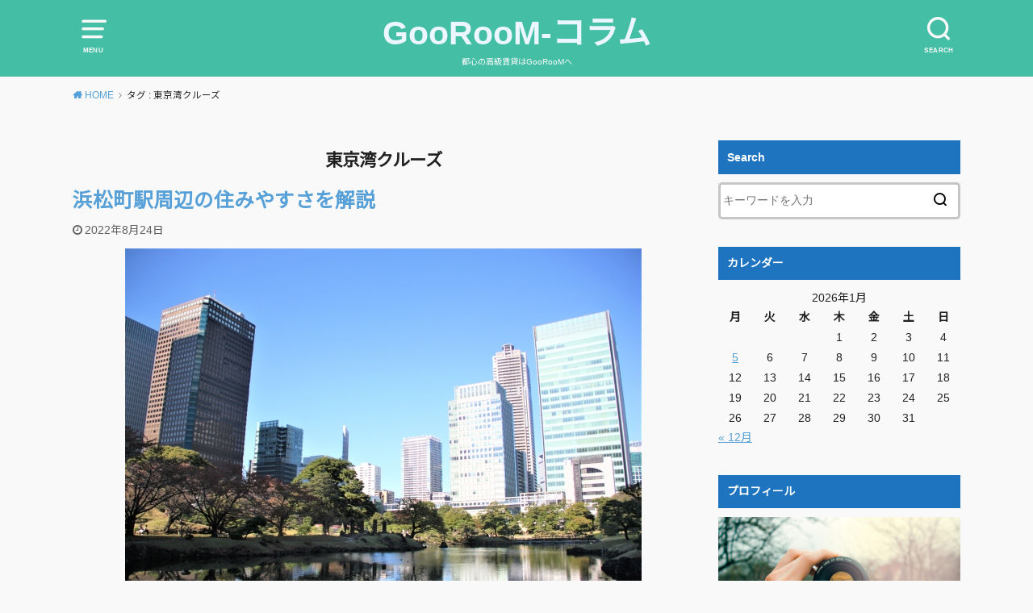

--- FILE ---
content_type: text/html; charset=UTF-8
request_url: https://gooroom.jp/archives/tag/%E6%9D%B1%E4%BA%AC%E6%B9%BE%E3%82%AF%E3%83%AB%E3%83%BC%E3%82%BA
body_size: 58939
content:
<!doctype html>
<html lang="ja">

<head>

	<meta charset="utf-8">
	<meta http-equiv="X-UA-Compatible" content="IE=edge">
	<meta name="HandheldFriendly" content="True">
	<meta name="MobileOptimized" content="320">
	<meta name="viewport" content="width=device-width, initial-scale=1"/>
	<link rel="pingback" href="https://gooroom.jp/wp/xmlrpc.php"><title>東京湾クルーズ &#8211; GooRooM-コラム</title>
<meta name='robots' content='max-image-preview:large' />
<link rel='dns-prefetch' href='//code.typesquare.com' />
<link rel='dns-prefetch' href='//fonts.googleapis.com' />
<link rel="alternate" type="application/rss+xml" title="GooRooM-コラム &raquo; フィード" href="https://gooroom.jp/feed" />
<link rel="alternate" type="application/rss+xml" title="GooRooM-コラム &raquo; コメントフィード" href="https://gooroom.jp/comments/feed" />
<link rel="alternate" type="application/rss+xml" title="GooRooM-コラム &raquo; 東京湾クルーズ タグのフィード" href="https://gooroom.jp/archives/tag/%e6%9d%b1%e4%ba%ac%e6%b9%be%e3%82%af%e3%83%ab%e3%83%bc%e3%82%ba/feed" />
<style id='wp-img-auto-sizes-contain-inline-css' type='text/css'>
img:is([sizes=auto i],[sizes^="auto," i]){contain-intrinsic-size:3000px 1500px}
/*# sourceURL=wp-img-auto-sizes-contain-inline-css */
</style>
<style id='wp-emoji-styles-inline-css' type='text/css'>

	img.wp-smiley, img.emoji {
		display: inline !important;
		border: none !important;
		box-shadow: none !important;
		height: 1em !important;
		width: 1em !important;
		margin: 0 0.07em !important;
		vertical-align: -0.1em !important;
		background: none !important;
		padding: 0 !important;
	}
/*# sourceURL=wp-emoji-styles-inline-css */
</style>
<style id='wp-block-library-inline-css' type='text/css'>
:root{--wp-block-synced-color:#7a00df;--wp-block-synced-color--rgb:122,0,223;--wp-bound-block-color:var(--wp-block-synced-color);--wp-editor-canvas-background:#ddd;--wp-admin-theme-color:#007cba;--wp-admin-theme-color--rgb:0,124,186;--wp-admin-theme-color-darker-10:#006ba1;--wp-admin-theme-color-darker-10--rgb:0,107,160.5;--wp-admin-theme-color-darker-20:#005a87;--wp-admin-theme-color-darker-20--rgb:0,90,135;--wp-admin-border-width-focus:2px}@media (min-resolution:192dpi){:root{--wp-admin-border-width-focus:1.5px}}.wp-element-button{cursor:pointer}:root .has-very-light-gray-background-color{background-color:#eee}:root .has-very-dark-gray-background-color{background-color:#313131}:root .has-very-light-gray-color{color:#eee}:root .has-very-dark-gray-color{color:#313131}:root .has-vivid-green-cyan-to-vivid-cyan-blue-gradient-background{background:linear-gradient(135deg,#00d084,#0693e3)}:root .has-purple-crush-gradient-background{background:linear-gradient(135deg,#34e2e4,#4721fb 50%,#ab1dfe)}:root .has-hazy-dawn-gradient-background{background:linear-gradient(135deg,#faaca8,#dad0ec)}:root .has-subdued-olive-gradient-background{background:linear-gradient(135deg,#fafae1,#67a671)}:root .has-atomic-cream-gradient-background{background:linear-gradient(135deg,#fdd79a,#004a59)}:root .has-nightshade-gradient-background{background:linear-gradient(135deg,#330968,#31cdcf)}:root .has-midnight-gradient-background{background:linear-gradient(135deg,#020381,#2874fc)}:root{--wp--preset--font-size--normal:16px;--wp--preset--font-size--huge:42px}.has-regular-font-size{font-size:1em}.has-larger-font-size{font-size:2.625em}.has-normal-font-size{font-size:var(--wp--preset--font-size--normal)}.has-huge-font-size{font-size:var(--wp--preset--font-size--huge)}.has-text-align-center{text-align:center}.has-text-align-left{text-align:left}.has-text-align-right{text-align:right}.has-fit-text{white-space:nowrap!important}#end-resizable-editor-section{display:none}.aligncenter{clear:both}.items-justified-left{justify-content:flex-start}.items-justified-center{justify-content:center}.items-justified-right{justify-content:flex-end}.items-justified-space-between{justify-content:space-between}.screen-reader-text{border:0;clip-path:inset(50%);height:1px;margin:-1px;overflow:hidden;padding:0;position:absolute;width:1px;word-wrap:normal!important}.screen-reader-text:focus{background-color:#ddd;clip-path:none;color:#444;display:block;font-size:1em;height:auto;left:5px;line-height:normal;padding:15px 23px 14px;text-decoration:none;top:5px;width:auto;z-index:100000}html :where(.has-border-color){border-style:solid}html :where([style*=border-top-color]){border-top-style:solid}html :where([style*=border-right-color]){border-right-style:solid}html :where([style*=border-bottom-color]){border-bottom-style:solid}html :where([style*=border-left-color]){border-left-style:solid}html :where([style*=border-width]){border-style:solid}html :where([style*=border-top-width]){border-top-style:solid}html :where([style*=border-right-width]){border-right-style:solid}html :where([style*=border-bottom-width]){border-bottom-style:solid}html :where([style*=border-left-width]){border-left-style:solid}html :where(img[class*=wp-image-]){height:auto;max-width:100%}:where(figure){margin:0 0 1em}html :where(.is-position-sticky){--wp-admin--admin-bar--position-offset:var(--wp-admin--admin-bar--height,0px)}@media screen and (max-width:600px){html :where(.is-position-sticky){--wp-admin--admin-bar--position-offset:0px}}

/*# sourceURL=wp-block-library-inline-css */
</style><style id='wp-block-heading-inline-css' type='text/css'>
h1:where(.wp-block-heading).has-background,h2:where(.wp-block-heading).has-background,h3:where(.wp-block-heading).has-background,h4:where(.wp-block-heading).has-background,h5:where(.wp-block-heading).has-background,h6:where(.wp-block-heading).has-background{padding:1.25em 2.375em}h1.has-text-align-left[style*=writing-mode]:where([style*=vertical-lr]),h1.has-text-align-right[style*=writing-mode]:where([style*=vertical-rl]),h2.has-text-align-left[style*=writing-mode]:where([style*=vertical-lr]),h2.has-text-align-right[style*=writing-mode]:where([style*=vertical-rl]),h3.has-text-align-left[style*=writing-mode]:where([style*=vertical-lr]),h3.has-text-align-right[style*=writing-mode]:where([style*=vertical-rl]),h4.has-text-align-left[style*=writing-mode]:where([style*=vertical-lr]),h4.has-text-align-right[style*=writing-mode]:where([style*=vertical-rl]),h5.has-text-align-left[style*=writing-mode]:where([style*=vertical-lr]),h5.has-text-align-right[style*=writing-mode]:where([style*=vertical-rl]),h6.has-text-align-left[style*=writing-mode]:where([style*=vertical-lr]),h6.has-text-align-right[style*=writing-mode]:where([style*=vertical-rl]){rotate:180deg}
/*# sourceURL=https://gooroom.jp/wp/wp-includes/blocks/heading/style.min.css */
</style>
<style id='wp-block-list-inline-css' type='text/css'>
ol,ul{box-sizing:border-box}:root :where(.wp-block-list.has-background){padding:1.25em 2.375em}
/*# sourceURL=https://gooroom.jp/wp/wp-includes/blocks/list/style.min.css */
</style>
<style id='wp-block-paragraph-inline-css' type='text/css'>
.is-small-text{font-size:.875em}.is-regular-text{font-size:1em}.is-large-text{font-size:2.25em}.is-larger-text{font-size:3em}.has-drop-cap:not(:focus):first-letter{float:left;font-size:8.4em;font-style:normal;font-weight:100;line-height:.68;margin:.05em .1em 0 0;text-transform:uppercase}body.rtl .has-drop-cap:not(:focus):first-letter{float:none;margin-left:.1em}p.has-drop-cap.has-background{overflow:hidden}:root :where(p.has-background){padding:1.25em 2.375em}:where(p.has-text-color:not(.has-link-color)) a{color:inherit}p.has-text-align-left[style*="writing-mode:vertical-lr"],p.has-text-align-right[style*="writing-mode:vertical-rl"]{rotate:180deg}
/*# sourceURL=https://gooroom.jp/wp/wp-includes/blocks/paragraph/style.min.css */
</style>
<style id='global-styles-inline-css' type='text/css'>
:root{--wp--preset--aspect-ratio--square: 1;--wp--preset--aspect-ratio--4-3: 4/3;--wp--preset--aspect-ratio--3-4: 3/4;--wp--preset--aspect-ratio--3-2: 3/2;--wp--preset--aspect-ratio--2-3: 2/3;--wp--preset--aspect-ratio--16-9: 16/9;--wp--preset--aspect-ratio--9-16: 9/16;--wp--preset--color--black: #000000;--wp--preset--color--cyan-bluish-gray: #abb8c3;--wp--preset--color--white: #ffffff;--wp--preset--color--pale-pink: #f78da7;--wp--preset--color--vivid-red: #cf2e2e;--wp--preset--color--luminous-vivid-orange: #ff6900;--wp--preset--color--luminous-vivid-amber: #fcb900;--wp--preset--color--light-green-cyan: #7bdcb5;--wp--preset--color--vivid-green-cyan: #00d084;--wp--preset--color--pale-cyan-blue: #8ed1fc;--wp--preset--color--vivid-cyan-blue: #0693e3;--wp--preset--color--vivid-purple: #9b51e0;--wp--preset--gradient--vivid-cyan-blue-to-vivid-purple: linear-gradient(135deg,rgb(6,147,227) 0%,rgb(155,81,224) 100%);--wp--preset--gradient--light-green-cyan-to-vivid-green-cyan: linear-gradient(135deg,rgb(122,220,180) 0%,rgb(0,208,130) 100%);--wp--preset--gradient--luminous-vivid-amber-to-luminous-vivid-orange: linear-gradient(135deg,rgb(252,185,0) 0%,rgb(255,105,0) 100%);--wp--preset--gradient--luminous-vivid-orange-to-vivid-red: linear-gradient(135deg,rgb(255,105,0) 0%,rgb(207,46,46) 100%);--wp--preset--gradient--very-light-gray-to-cyan-bluish-gray: linear-gradient(135deg,rgb(238,238,238) 0%,rgb(169,184,195) 100%);--wp--preset--gradient--cool-to-warm-spectrum: linear-gradient(135deg,rgb(74,234,220) 0%,rgb(151,120,209) 20%,rgb(207,42,186) 40%,rgb(238,44,130) 60%,rgb(251,105,98) 80%,rgb(254,248,76) 100%);--wp--preset--gradient--blush-light-purple: linear-gradient(135deg,rgb(255,206,236) 0%,rgb(152,150,240) 100%);--wp--preset--gradient--blush-bordeaux: linear-gradient(135deg,rgb(254,205,165) 0%,rgb(254,45,45) 50%,rgb(107,0,62) 100%);--wp--preset--gradient--luminous-dusk: linear-gradient(135deg,rgb(255,203,112) 0%,rgb(199,81,192) 50%,rgb(65,88,208) 100%);--wp--preset--gradient--pale-ocean: linear-gradient(135deg,rgb(255,245,203) 0%,rgb(182,227,212) 50%,rgb(51,167,181) 100%);--wp--preset--gradient--electric-grass: linear-gradient(135deg,rgb(202,248,128) 0%,rgb(113,206,126) 100%);--wp--preset--gradient--midnight: linear-gradient(135deg,rgb(2,3,129) 0%,rgb(40,116,252) 100%);--wp--preset--font-size--small: 13px;--wp--preset--font-size--medium: 20px;--wp--preset--font-size--large: 36px;--wp--preset--font-size--x-large: 42px;--wp--preset--spacing--20: 0.44rem;--wp--preset--spacing--30: 0.67rem;--wp--preset--spacing--40: 1rem;--wp--preset--spacing--50: 1.5rem;--wp--preset--spacing--60: 2.25rem;--wp--preset--spacing--70: 3.38rem;--wp--preset--spacing--80: 5.06rem;--wp--preset--shadow--natural: 6px 6px 9px rgba(0, 0, 0, 0.2);--wp--preset--shadow--deep: 12px 12px 50px rgba(0, 0, 0, 0.4);--wp--preset--shadow--sharp: 6px 6px 0px rgba(0, 0, 0, 0.2);--wp--preset--shadow--outlined: 6px 6px 0px -3px rgb(255, 255, 255), 6px 6px rgb(0, 0, 0);--wp--preset--shadow--crisp: 6px 6px 0px rgb(0, 0, 0);}:where(.is-layout-flex){gap: 0.5em;}:where(.is-layout-grid){gap: 0.5em;}body .is-layout-flex{display: flex;}.is-layout-flex{flex-wrap: wrap;align-items: center;}.is-layout-flex > :is(*, div){margin: 0;}body .is-layout-grid{display: grid;}.is-layout-grid > :is(*, div){margin: 0;}:where(.wp-block-columns.is-layout-flex){gap: 2em;}:where(.wp-block-columns.is-layout-grid){gap: 2em;}:where(.wp-block-post-template.is-layout-flex){gap: 1.25em;}:where(.wp-block-post-template.is-layout-grid){gap: 1.25em;}.has-black-color{color: var(--wp--preset--color--black) !important;}.has-cyan-bluish-gray-color{color: var(--wp--preset--color--cyan-bluish-gray) !important;}.has-white-color{color: var(--wp--preset--color--white) !important;}.has-pale-pink-color{color: var(--wp--preset--color--pale-pink) !important;}.has-vivid-red-color{color: var(--wp--preset--color--vivid-red) !important;}.has-luminous-vivid-orange-color{color: var(--wp--preset--color--luminous-vivid-orange) !important;}.has-luminous-vivid-amber-color{color: var(--wp--preset--color--luminous-vivid-amber) !important;}.has-light-green-cyan-color{color: var(--wp--preset--color--light-green-cyan) !important;}.has-vivid-green-cyan-color{color: var(--wp--preset--color--vivid-green-cyan) !important;}.has-pale-cyan-blue-color{color: var(--wp--preset--color--pale-cyan-blue) !important;}.has-vivid-cyan-blue-color{color: var(--wp--preset--color--vivid-cyan-blue) !important;}.has-vivid-purple-color{color: var(--wp--preset--color--vivid-purple) !important;}.has-black-background-color{background-color: var(--wp--preset--color--black) !important;}.has-cyan-bluish-gray-background-color{background-color: var(--wp--preset--color--cyan-bluish-gray) !important;}.has-white-background-color{background-color: var(--wp--preset--color--white) !important;}.has-pale-pink-background-color{background-color: var(--wp--preset--color--pale-pink) !important;}.has-vivid-red-background-color{background-color: var(--wp--preset--color--vivid-red) !important;}.has-luminous-vivid-orange-background-color{background-color: var(--wp--preset--color--luminous-vivid-orange) !important;}.has-luminous-vivid-amber-background-color{background-color: var(--wp--preset--color--luminous-vivid-amber) !important;}.has-light-green-cyan-background-color{background-color: var(--wp--preset--color--light-green-cyan) !important;}.has-vivid-green-cyan-background-color{background-color: var(--wp--preset--color--vivid-green-cyan) !important;}.has-pale-cyan-blue-background-color{background-color: var(--wp--preset--color--pale-cyan-blue) !important;}.has-vivid-cyan-blue-background-color{background-color: var(--wp--preset--color--vivid-cyan-blue) !important;}.has-vivid-purple-background-color{background-color: var(--wp--preset--color--vivid-purple) !important;}.has-black-border-color{border-color: var(--wp--preset--color--black) !important;}.has-cyan-bluish-gray-border-color{border-color: var(--wp--preset--color--cyan-bluish-gray) !important;}.has-white-border-color{border-color: var(--wp--preset--color--white) !important;}.has-pale-pink-border-color{border-color: var(--wp--preset--color--pale-pink) !important;}.has-vivid-red-border-color{border-color: var(--wp--preset--color--vivid-red) !important;}.has-luminous-vivid-orange-border-color{border-color: var(--wp--preset--color--luminous-vivid-orange) !important;}.has-luminous-vivid-amber-border-color{border-color: var(--wp--preset--color--luminous-vivid-amber) !important;}.has-light-green-cyan-border-color{border-color: var(--wp--preset--color--light-green-cyan) !important;}.has-vivid-green-cyan-border-color{border-color: var(--wp--preset--color--vivid-green-cyan) !important;}.has-pale-cyan-blue-border-color{border-color: var(--wp--preset--color--pale-cyan-blue) !important;}.has-vivid-cyan-blue-border-color{border-color: var(--wp--preset--color--vivid-cyan-blue) !important;}.has-vivid-purple-border-color{border-color: var(--wp--preset--color--vivid-purple) !important;}.has-vivid-cyan-blue-to-vivid-purple-gradient-background{background: var(--wp--preset--gradient--vivid-cyan-blue-to-vivid-purple) !important;}.has-light-green-cyan-to-vivid-green-cyan-gradient-background{background: var(--wp--preset--gradient--light-green-cyan-to-vivid-green-cyan) !important;}.has-luminous-vivid-amber-to-luminous-vivid-orange-gradient-background{background: var(--wp--preset--gradient--luminous-vivid-amber-to-luminous-vivid-orange) !important;}.has-luminous-vivid-orange-to-vivid-red-gradient-background{background: var(--wp--preset--gradient--luminous-vivid-orange-to-vivid-red) !important;}.has-very-light-gray-to-cyan-bluish-gray-gradient-background{background: var(--wp--preset--gradient--very-light-gray-to-cyan-bluish-gray) !important;}.has-cool-to-warm-spectrum-gradient-background{background: var(--wp--preset--gradient--cool-to-warm-spectrum) !important;}.has-blush-light-purple-gradient-background{background: var(--wp--preset--gradient--blush-light-purple) !important;}.has-blush-bordeaux-gradient-background{background: var(--wp--preset--gradient--blush-bordeaux) !important;}.has-luminous-dusk-gradient-background{background: var(--wp--preset--gradient--luminous-dusk) !important;}.has-pale-ocean-gradient-background{background: var(--wp--preset--gradient--pale-ocean) !important;}.has-electric-grass-gradient-background{background: var(--wp--preset--gradient--electric-grass) !important;}.has-midnight-gradient-background{background: var(--wp--preset--gradient--midnight) !important;}.has-small-font-size{font-size: var(--wp--preset--font-size--small) !important;}.has-medium-font-size{font-size: var(--wp--preset--font-size--medium) !important;}.has-large-font-size{font-size: var(--wp--preset--font-size--large) !important;}.has-x-large-font-size{font-size: var(--wp--preset--font-size--x-large) !important;}
/*# sourceURL=global-styles-inline-css */
</style>

<style id='classic-theme-styles-inline-css' type='text/css'>
/*! This file is auto-generated */
.wp-block-button__link{color:#fff;background-color:#32373c;border-radius:9999px;box-shadow:none;text-decoration:none;padding:calc(.667em + 2px) calc(1.333em + 2px);font-size:1.125em}.wp-block-file__button{background:#32373c;color:#fff;text-decoration:none}
/*# sourceURL=/wp-includes/css/classic-themes.min.css */
</style>
<link rel='stylesheet' id='style-css' href='https://gooroom.jp/wp/wp-content/themes/yswallow/style.min.css?ver=1.6.3' type='text/css' media='all' />
<style id='style-inline-css' type='text/css'>
.animated{animation-duration:1.2s;animation-fill-mode:both;animation-delay:0s;animation-timing-function:ease-out}.wpcf7 .screen-reader-response{position:static}.animated{animation-fill-mode:none}@keyframes fadeIn{from{opacity:0}to{opacity:1}}.fadeIn{animation-name:fadeIn}@keyframes fadeInDown{from{opacity:0;transform:translate3d(0,-10px,0)}to{opacity:1;transform:none}}.fadeInDown{animation-name:fadeInDown}@keyframes fadeInDownBig{from{opacity:0;transform:translate3d(0,-100%,0)}to{opacity:1;transform:none}}.fadeInDownBig{animation-name:fadeInDownBig}@keyframes fadeInLeft{from{opacity:0;transform:translate3d(-10px,0,0)}to{opacity:1;transform:none}}.fadeInLeft{animation-name:fadeInLeft}@keyframes fadeInLeftBig{from{opacity:0;transform:translate3d(-100%,0,0)}to{opacity:1;transform:none}}.fadeInLeftBig{animation-name:fadeInLeftBig}@keyframes fadeInRight{from{opacity:0;transform:translate3d(10px,0,0)}to{opacity:1;transform:none}}.fadeInRight{animation-name:fadeInRight}@keyframes fadeInRightBig{from{opacity:0;transform:translate3d(100%,0,0)}to{opacity:1;transform:none}}.fadeInRightBig{animation-name:fadeInRightBig}@keyframes fadeInUp{from{opacity:0;transform:translate3d(0,10px,0)}to{opacity:1;transform:none}}.fadeInUp{animation-name:fadeInUp}@keyframes fadeInUpBig{from{opacity:0;transform:translate3d(0,100%,0)}to{opacity:1;transform:none}}.fadeInUpBig{animation-name:fadeInUpBig}
/*# sourceURL=style-inline-css */
</style>
<link rel='stylesheet' id='gf_Notojp-css' href='https://fonts.googleapis.com/css?family=Noto+Sans+JP&#038;display=swap' type='text/css' media='all' />
<link rel='stylesheet' id='fontawesome-css' href='https://gooroom.jp/wp/wp-content/themes/yswallow/library/css/font-awesome.min.css' type='text/css' media='all' />
<script type="text/javascript" src="https://gooroom.jp/wp/wp-includes/js/jquery/jquery.min.js?ver=3.7.1" id="jquery-core-js"></script>
<script type="text/javascript" src="https://gooroom.jp/wp/wp-includes/js/jquery/jquery-migrate.min.js?ver=3.4.1" id="jquery-migrate-js"></script>
<script type="text/javascript" src="//code.typesquare.com/static/ZDbTe4IzCko%253D/ts307f.js?fadein=0&amp;ver=2.0.4" id="typesquare_std-js"></script>
<link rel="https://api.w.org/" href="https://gooroom.jp/wp-json/" /><link rel="alternate" title="JSON" type="application/json" href="https://gooroom.jp/wp-json/wp/v2/tags/249" /><link rel="EditURI" type="application/rsd+xml" title="RSD" href="https://gooroom.jp/wp/xmlrpc.php?rsd" />
<style type="text/css">
body, #breadcrumb li a::after{ color: #212121;}
a, #breadcrumb li a i, .authorbox .author_sns li a::before,.widget li a:after{ color: #57a1d8;}
a:hover{ color: #9eccef;}
.article-footer .post-categories li a,.article-footer .tags a{ background: #57a1d8; border-color:#57a1d8;}
.article-footer .tags a{ color:#57a1d8; background: none;}
.article-footer .post-categories li a:hover,.article-footer .tags a:hover{ background:#9eccef;  border-color:#9eccef;}
input[type="text"],input[type="password"],input[type="datetime"],input[type="datetime-local"],input[type="date"],input[type="month"],input[type="time"],input[type="week"],input[type="number"],input[type="email"],input[type="url"],input[type="search"],input[type="tel"],input[type="color"],select,textarea,.field { background-color: #ffffff;}
#header{ color: #f9f9f9; background: #44bfa6;}
#logo a{ color: #ecf6ff;}
@media only screen and (min-width: 768px) {
	#g_nav .nav > li::after{ background: #ecf6ff;}
	#g_nav .nav li ul.sub-menu, #g_nav .nav li ul.children{ background: #44bfa6;color: #f9f9f9;}
	.archives-list .post-list a .eyecatch::after{ background: #57a1d8;}
}

.slick-prev:before, .slick-next:before, .accordionBtn, #submit, button, html input[type="button"], input[type="reset"], input[type="submit"], .pagination a:hover, .pagination a:focus,.page-links a:hover, .page-links a:focus { background-color: #57a1d8;}
.accordionBtn.active, #submit:hover, #submit:focus{ background-color: #9eccef;}
.entry-content h2, .homeadd_wrap .widgettitle, .widgettitle, .eyecatch .cat-name, ul.wpp-list li a:before, .cat_postlist .catttl span::before, .cat_postlist .catttl span::after, .accordion::before{ background: #1e74bf; color: #ffffff;}
.entry-content h3,.entry-content h4{ border-color: #1e74bf;}
.h_balloon .entry-content h2:after{ border-top-color: #1e74bf;}
.entry-content ol li:before{ background: #1e74bf; border-color: #1e74bf;  color: #ffffff;}
.entry-content ol li ol li:before{ color: #1e74bf;}
.entry-content ul li:before{ color: #1e74bf;}
.entry-content blockquote::before,.entry-content blockquote::after{color: #1e74bf;}

.btn-wrap a{background: #57a1d8;border: 1px solid #57a1d8;}
.btn-wrap a:hover,.widget .btn-wrap:not(.simple) a:hover{color: #57a1d8;border-color: #57a1d8;}
.btn-wrap.simple a, .pagination a, .pagination span,.page-links a{border-color: #57a1d8; color: #57a1d8;}
.btn-wrap.simple a:hover, .pagination .current,.pagination .current:hover,.page-links ul > li > span{background-color: #57a1d8;}

#footer-top::before{background-color: #1e74bf;}
#footer,.cta-inner{background-color: #44bfa6; color: #f9f9f9;}

</style>
<style type="text/css" id="custom-background-css">
body.custom-background { background-color: #f9f9f9; }
</style>
	<link rel="icon" href="https://gooroom.jp/wp/wp-content/uploads/2023/09/cropped-1-32x32.jpg" sizes="32x32" />
<link rel="icon" href="https://gooroom.jp/wp/wp-content/uploads/2023/09/cropped-1-192x192.jpg" sizes="192x192" />
<link rel="apple-touch-icon" href="https://gooroom.jp/wp/wp-content/uploads/2023/09/cropped-1-180x180.jpg" />
<meta name="msapplication-TileImage" content="https://gooroom.jp/wp/wp-content/uploads/2023/09/cropped-1-270x270.jpg" />
</head>

<body data-rsssl=1 class="archive tag tag-249 custom-background wp-theme-yswallow pd_normal h_default date_on catlabeloff pannavi_on">
	<div id="container">


<header id="header" class="header animated fadeIn">
<div id="inner-header" class="wrap cf">

<a href="#spnavi" data-remodal-target="spnavi" class="nav_btn"><span class="text">MENU</span></a><div class="remodal" data-remodal-id="spnavi" data-remodal-options="hashTracking:false"><button data-remodal-action="close" class="remodal-close"><span class="text gf">CLOSE</span></button><div id="search-5" class="widget widget_search"><form role="search" method="get" id="searchform" class="searchform cf" action="https://gooroom.jp/" >
		<input type="search" placeholder="キーワードを入力" value="" name="s" id="s" />
		<button type="submit" id="searchsubmit"></button>
		</form></div><div id="categories-4" class="widget widget_categories"><h4 class="widgettitle"><span>カテゴリーから探す</span></h4>
			<ul>
					<li class="cat-item cat-item-6"><a href="https://gooroom.jp/archives/category/%e3%82%a8%e3%83%aa%e3%82%a2%e6%83%85%e5%a0%b1%e9%85%8d%e4%bf%a1">エリア情報配信</a>
</li>
	<li class="cat-item cat-item-4"><a href="https://gooroom.jp/archives/category/%e3%81%8a%e3%81%99%e3%81%99%e3%82%81%e7%89%a9%e4%bb%b6%e7%89%b9%e9%9b%86">おすすめ物件特集</a>
</li>
	<li class="cat-item cat-item-7"><a href="https://gooroom.jp/archives/category/%e6%96%b0%e7%af%89%e7%89%a9%e4%bb%b6%e7%89%b9%e9%9b%86">新築物件特集</a>
</li>
	<li class="cat-item cat-item-1"><a href="https://gooroom.jp/archives/category/%e6%9c%80%e9%80%9f%e3%80%81%e6%96%b0%e7%af%89%e3%81%8a%e3%81%99%e3%81%99%e3%82%81%e7%89%a9%e4%bb%b6%ef%bc%81">最速、新築おすすめ物件！</a>
</li>
	<li class="cat-item cat-item-8"><a href="https://gooroom.jp/archives/category/%e8%b3%83%e8%b2%b8%e3%81%ae%e9%9b%91%e5%ad%a6">賃貸の雑学</a>
</li>
			</ul>

			</div><div id="archives-5" class="widget widget_archive"><h4 class="widgettitle"><span>アーカイブ</span></h4>
			<ul>
					<li><a href='https://gooroom.jp/archives/date/2026/01'>2026年1月</a></li>
	<li><a href='https://gooroom.jp/archives/date/2025/12'>2025年12月</a></li>
	<li><a href='https://gooroom.jp/archives/date/2025/11'>2025年11月</a></li>
	<li><a href='https://gooroom.jp/archives/date/2025/10'>2025年10月</a></li>
	<li><a href='https://gooroom.jp/archives/date/2025/09'>2025年9月</a></li>
	<li><a href='https://gooroom.jp/archives/date/2025/08'>2025年8月</a></li>
	<li><a href='https://gooroom.jp/archives/date/2025/07'>2025年7月</a></li>
	<li><a href='https://gooroom.jp/archives/date/2025/06'>2025年6月</a></li>
	<li><a href='https://gooroom.jp/archives/date/2025/05'>2025年5月</a></li>
	<li><a href='https://gooroom.jp/archives/date/2025/04'>2025年4月</a></li>
	<li><a href='https://gooroom.jp/archives/date/2025/03'>2025年3月</a></li>
	<li><a href='https://gooroom.jp/archives/date/2025/02'>2025年2月</a></li>
	<li><a href='https://gooroom.jp/archives/date/2025/01'>2025年1月</a></li>
	<li><a href='https://gooroom.jp/archives/date/2024/12'>2024年12月</a></li>
	<li><a href='https://gooroom.jp/archives/date/2024/11'>2024年11月</a></li>
	<li><a href='https://gooroom.jp/archives/date/2024/10'>2024年10月</a></li>
	<li><a href='https://gooroom.jp/archives/date/2024/09'>2024年9月</a></li>
	<li><a href='https://gooroom.jp/archives/date/2024/08'>2024年8月</a></li>
	<li><a href='https://gooroom.jp/archives/date/2024/07'>2024年7月</a></li>
	<li><a href='https://gooroom.jp/archives/date/2024/02'>2024年2月</a></li>
	<li><a href='https://gooroom.jp/archives/date/2023/09'>2023年9月</a></li>
	<li><a href='https://gooroom.jp/archives/date/2023/03'>2023年3月</a></li>
	<li><a href='https://gooroom.jp/archives/date/2022/08'>2022年8月</a></li>
	<li><a href='https://gooroom.jp/archives/date/2022/07'>2022年7月</a></li>
	<li><a href='https://gooroom.jp/archives/date/2022/06'>2022年6月</a></li>
	<li><a href='https://gooroom.jp/archives/date/2022/05'>2022年5月</a></li>
	<li><a href='https://gooroom.jp/archives/date/2022/04'>2022年4月</a></li>
	<li><a href='https://gooroom.jp/archives/date/2022/03'>2022年3月</a></li>
	<li><a href='https://gooroom.jp/archives/date/2022/02'>2022年2月</a></li>
	<li><a href='https://gooroom.jp/archives/date/2022/01'>2022年1月</a></li>
	<li><a href='https://gooroom.jp/archives/date/2021/12'>2021年12月</a></li>
	<li><a href='https://gooroom.jp/archives/date/2021/11'>2021年11月</a></li>
			</ul>

			</div><div id="calendar-6" class="widget widget_calendar"><h4 class="widgettitle"><span>カレンダー</span></h4><div id="calendar_wrap" class="calendar_wrap"><table id="wp-calendar" class="wp-calendar-table">
	<caption>2026年1月</caption>
	<thead>
	<tr>
		<th scope="col" aria-label="月曜日">月</th>
		<th scope="col" aria-label="火曜日">火</th>
		<th scope="col" aria-label="水曜日">水</th>
		<th scope="col" aria-label="木曜日">木</th>
		<th scope="col" aria-label="金曜日">金</th>
		<th scope="col" aria-label="土曜日">土</th>
		<th scope="col" aria-label="日曜日">日</th>
	</tr>
	</thead>
	<tbody>
	<tr>
		<td colspan="3" class="pad">&nbsp;</td><td>1</td><td>2</td><td>3</td><td>4</td>
	</tr>
	<tr>
		<td><a href="https://gooroom.jp/archives/date/2026/01/05" aria-label="2026年1月5日 に投稿を公開">5</a></td><td>6</td><td>7</td><td>8</td><td>9</td><td>10</td><td>11</td>
	</tr>
	<tr>
		<td>12</td><td>13</td><td>14</td><td id="today">15</td><td>16</td><td>17</td><td>18</td>
	</tr>
	<tr>
		<td>19</td><td>20</td><td>21</td><td>22</td><td>23</td><td>24</td><td>25</td>
	</tr>
	<tr>
		<td>26</td><td>27</td><td>28</td><td>29</td><td>30</td><td>31</td>
		<td class="pad" colspan="1">&nbsp;</td>
	</tr>
	</tbody>
	</table><nav aria-label="前と次の月" class="wp-calendar-nav">
		<span class="wp-calendar-nav-prev"><a href="https://gooroom.jp/archives/date/2025/12">&laquo; 12月</a></span>
		<span class="pad">&nbsp;</span>
		<span class="wp-calendar-nav-next">&nbsp;</span>
	</nav></div></div><button data-remodal-action="close" class="remodal-close"><span class="text gf">CLOSE</span></button></div><div class="searchbox"><form role="search" method="get" id="searchform" class="searchform cf" action="https://gooroom.jp/" ><input type="search" placeholder="キーワードを入力" value="" name="s" id="s" /><span class="nav_btn search_btn"><span class="text">SEARCH</span></span></form></div><div id="logo" class="fs_m "><p class="h1 text"><a href="https://gooroom.jp">GooRooM-コラム</a></p><p class="site_description">都心の高級賃貸はGooRooMへ</p></div>
</div>
</header>





<div id="breadcrumb" class="breadcrumb animated fadeIn cf"><div class="wrap"><ul class="breadcrumb__ul" itemscope itemtype="http://schema.org/BreadcrumbList"><li class="breadcrumb__li bc_homelink" itemprop="itemListElement" itemscope itemtype="http://schema.org/ListItem"><a class="breadcrumb__link" itemprop="item" href="https://gooroom.jp/"><span itemprop="name"> HOME</span></a><meta itemprop="position" content="1" /></li><li class="breadcrumb__li" itemprop="itemListElement" itemscope itemtype="http://schema.org/ListItem"><span itemprop="name">タグ : 東京湾クルーズ</span><meta itemprop="position" content="2" /></li></ul></div></div>
<div id="content">
<div id="inner-content" class="wrap cf">

<div class="main-wrap">
<main id="main" class="animated anidelayS fadeIn cf" role="main">

<div class="archivettl">
<h1 class="archive-title h2">
東京湾クルーズ</h1>
</div>

		<div class="archives-list big-list cf">

<article id="post-889" class="post-list cf post-889 post type-post status-publish format-standard has-post-thumbnail category-1 tag-pickup tag-11 tag-249 tag-251 tag-248 tag-250 tag-16 article cf" role="article">
<header class="article-header">

<h1 class="entry-title single-title" itemprop="headline" rel="bookmark"><a href="https://gooroom.jp/archives/889" rel="bookmark" title="浜松町駅周辺の住みやすさを解説￼">浜松町駅周辺の住みやすさを解説￼</a></h1>
<div class="byline entry-meta vcard cf">
<time class="time__date date gf entry-date updated" datetime="2022-08-24">2022年8月24日</time></div>

<figure class="eyecatch">
<a href="https://gooroom.jp/archives/889" rel="bookmark" title="浜松町駅周辺の住みやすさを解説￼">
<img width="640" height="427" src="https://gooroom.jp/wp/wp-content/uploads/2022/08/浜松町.jpg" class="attachment-post-thumbnail size-post-thumbnail wp-post-image" alt="" decoding="async" fetchpriority="high" srcset="https://gooroom.jp/wp/wp-content/uploads/2022/08/浜松町.jpg 640w, https://gooroom.jp/wp/wp-content/uploads/2022/08/浜松町-300x200.jpg 300w" sizes="(max-width: 640px) 100vw, 640px" /></a>
<span class="osusume-label cat-name cat-id-1">最速、新築おすすめ物件！</span></figure>
</header>

<section class="entry-content cf">
<div class="description"><p>画像出典：photoAC &#8211; 旧芝離宮恩賜公園 （＊この記事は2022年8月23日に作成されました） 「浜松町に住もうと思っている」 「浜松町の住みやすさを知りたい」 そんな方のために記事を書いています。 浜&#8230;</p>
</div>
<div class="btn-wrap big maru aligncenter readmore"><a href="https://gooroom.jp/archives/889" rel="bookmark" title="浜松町駅周辺の住みやすさを解説￼"><span>続きを読む</span></a></div>
</section>
</article>
</div>	
<nav class="pagination cf"></nav>

</main>
</div>
<div class="side-wrap">
<div id="sidebar" class="sidebar cf animated fadeIn" role="complementary">
	<div id="search-3" class="widget widget_search"><h4 class="widgettitle"><span>Search</span></h4><form role="search" method="get" id="searchform" class="searchform cf" action="https://gooroom.jp/" >
		<input type="search" placeholder="キーワードを入力" value="" name="s" id="s" />
		<button type="submit" id="searchsubmit"></button>
		</form></div><div id="calendar-5" class="widget widget_calendar"><h4 class="widgettitle"><span>カレンダー</span></h4><div class="calendar_wrap"><table id="wp-calendar" class="wp-calendar-table">
	<caption>2026年1月</caption>
	<thead>
	<tr>
		<th scope="col" aria-label="月曜日">月</th>
		<th scope="col" aria-label="火曜日">火</th>
		<th scope="col" aria-label="水曜日">水</th>
		<th scope="col" aria-label="木曜日">木</th>
		<th scope="col" aria-label="金曜日">金</th>
		<th scope="col" aria-label="土曜日">土</th>
		<th scope="col" aria-label="日曜日">日</th>
	</tr>
	</thead>
	<tbody>
	<tr>
		<td colspan="3" class="pad">&nbsp;</td><td>1</td><td>2</td><td>3</td><td>4</td>
	</tr>
	<tr>
		<td><a href="https://gooroom.jp/archives/date/2026/01/05" aria-label="2026年1月5日 に投稿を公開">5</a></td><td>6</td><td>7</td><td>8</td><td>9</td><td>10</td><td>11</td>
	</tr>
	<tr>
		<td>12</td><td>13</td><td>14</td><td id="today">15</td><td>16</td><td>17</td><td>18</td>
	</tr>
	<tr>
		<td>19</td><td>20</td><td>21</td><td>22</td><td>23</td><td>24</td><td>25</td>
	</tr>
	<tr>
		<td>26</td><td>27</td><td>28</td><td>29</td><td>30</td><td>31</td>
		<td class="pad" colspan="1">&nbsp;</td>
	</tr>
	</tbody>
	</table><nav aria-label="前と次の月" class="wp-calendar-nav">
		<span class="wp-calendar-nav-prev"><a href="https://gooroom.jp/archives/date/2025/12">&laquo; 12月</a></span>
		<span class="pad">&nbsp;</span>
		<span class="wp-calendar-nav-next">&nbsp;</span>
	</nav></div></div><div id="custom_html-3" class="widget_text widget widget_custom_html"><h4 class="widgettitle"><span>プロフィール</span></h4><div class="textwidget custom-html-widget"><div class="profile singlefoot_other"><img src="https://demo-opencage.com/swallow/wp-content/uploads/2015/08/img_photo.jpg" class="author__bgimg"><div class="profile_img"><img alt='' src='https://secure.gravatar.com/avatar/22343587269804a0906ba59ecd62bc903219d6c33cff89a1e61bf18f45cc33e5?s=150&#038;d=mm&#038;r=g' srcset='https://secure.gravatar.com/avatar/22343587269804a0906ba59ecd62bc903219d6c33cff89a1e61bf18f45cc33e5?s=300&#038;d=mm&#038;r=g 2x' class='avatar avatar-150 photo' height='150' width='150' loading='lazy' decoding='async'/></div><div class="profile_description">
			<div class="profile_name"><span class="user_name">GooRooM編集部</span></div>都心の高級賃貸を専門仲介する集団、高級賃貸ならお任せ下さい。株式会社エスティリンクの『GooRooM』編集部です。</div></div><ul class="author_sns"><li class="author_sns_li author-user_url"><a href="https://gooroom.jp/wp" title="WebSite" class="no-icon author_sns_li__link__user_url"><span class="socialname">WebSite</span></a></li></ul></div></div><div id="categories-14" class="widget widget_categories"><h4 class="widgettitle"><span>おすすめ記事！</span></h4>
			<ul>
					<li class="cat-item cat-item-6"><a href="https://gooroom.jp/archives/category/%e3%82%a8%e3%83%aa%e3%82%a2%e6%83%85%e5%a0%b1%e9%85%8d%e4%bf%a1">エリア情報配信</a>
</li>
	<li class="cat-item cat-item-4"><a href="https://gooroom.jp/archives/category/%e3%81%8a%e3%81%99%e3%81%99%e3%82%81%e7%89%a9%e4%bb%b6%e7%89%b9%e9%9b%86">おすすめ物件特集</a>
</li>
	<li class="cat-item cat-item-7"><a href="https://gooroom.jp/archives/category/%e6%96%b0%e7%af%89%e7%89%a9%e4%bb%b6%e7%89%b9%e9%9b%86">新築物件特集</a>
</li>
	<li class="cat-item cat-item-1"><a href="https://gooroom.jp/archives/category/%e6%9c%80%e9%80%9f%e3%80%81%e6%96%b0%e7%af%89%e3%81%8a%e3%81%99%e3%81%99%e3%82%81%e7%89%a9%e4%bb%b6%ef%bc%81">最速、新築おすすめ物件！</a>
</li>
	<li class="cat-item cat-item-8"><a href="https://gooroom.jp/archives/category/%e8%b3%83%e8%b2%b8%e3%81%ae%e9%9b%91%e5%ad%a6">賃貸の雑学</a>
</li>
			</ul>

			</div><div id="recent-posts-4" class="widget widget_recent_entries"><h4 class="widgettitle"><span>最近の投稿</span></h4>			<ul>
								
				<li><a class="cf" href="https://gooroom.jp/archives/2608" title="アーバネックス日本橋茅場町周辺の住みやすさを徹底解説">
					<p class="title">アーバネックス日本橋茅場町周辺の住みやすさを徹底解説</p>
									</a></li>
								
				<li><a class="cf" href="https://gooroom.jp/archives/2605" title="アリビス東十条周辺の住みやすさを徹底解説！駅周辺の環境や魅力を紹介">
					<p class="title">アリビス東十条周辺の住みやすさを徹底解説！駅周辺の環境や魅力を紹介</p>
									</a></li>
								
				<li><a class="cf" href="https://gooroom.jp/archives/2602" title="ダイワグレイスメゾン亀戸周辺の魅力を徹底解剖！住みやすさの秘密に迫る">
					<p class="title">ダイワグレイスメゾン亀戸周辺の魅力を徹底解剖！住みやすさの秘密に迫る</p>
									</a></li>
								
				<li><a class="cf" href="https://gooroom.jp/archives/2599" title="ザ・パークハビオ江古田の周辺環境を徹底解説！住みやすさの秘密に迫る">
					<p class="title">ザ・パークハビオ江古田の周辺環境を徹底解説！住みやすさの秘密に迫る</p>
									</a></li>
								
				<li><a class="cf" href="https://gooroom.jp/archives/2594" title="ザ・パークハビオ日本橋茅場町 周辺環境と賃料相場の推移">
					<p class="title">ザ・パークハビオ日本橋茅場町 周辺環境と賃料相場の推移</p>
									</a></li>
								
				<li><a class="cf" href="https://gooroom.jp/archives/2591" title="グランカーサ千駄木｜2025年11月竣工の新築賃貸マンション">
					<p class="title">グランカーサ千駄木｜2025年11月竣工の新築賃貸マンション</p>
									</a></li>
								
				<li><a class="cf" href="https://gooroom.jp/archives/2588" title="BPRレジデンス川口とは？物件概要と特徴">
					<p class="title">BPRレジデンス川口とは？物件概要と特徴</p>
									</a></li>
								
				<li><a class="cf" href="https://gooroom.jp/archives/2585" title="リヴシティ亀戸の賃料相場">
					<p class="title">リヴシティ亀戸の賃料相場</p>
									</a></li>
								
				<li><a class="cf" href="https://gooroom.jp/archives/2582" title="ブランシエスタ品川大井町パークエッジの概要">
					<p class="title">ブランシエスタ品川大井町パークエッジの概要</p>
									</a></li>
								
				<li><a class="cf" href="https://gooroom.jp/archives/2579" title="パークアクシス西大島コンフォートスクエアの概要">
					<p class="title">パークアクシス西大島コンフォートスクエアの概要</p>
									</a></li>
							</ul>
			</div><div id="archives-3" class="widget widget_archive"><h4 class="widgettitle"><span>アーカイブ</span></h4>
			<ul>
					<li><a href='https://gooroom.jp/archives/date/2026/01'>2026年1月</a></li>
	<li><a href='https://gooroom.jp/archives/date/2025/12'>2025年12月</a></li>
	<li><a href='https://gooroom.jp/archives/date/2025/11'>2025年11月</a></li>
	<li><a href='https://gooroom.jp/archives/date/2025/10'>2025年10月</a></li>
	<li><a href='https://gooroom.jp/archives/date/2025/09'>2025年9月</a></li>
	<li><a href='https://gooroom.jp/archives/date/2025/08'>2025年8月</a></li>
	<li><a href='https://gooroom.jp/archives/date/2025/07'>2025年7月</a></li>
	<li><a href='https://gooroom.jp/archives/date/2025/06'>2025年6月</a></li>
	<li><a href='https://gooroom.jp/archives/date/2025/05'>2025年5月</a></li>
	<li><a href='https://gooroom.jp/archives/date/2025/04'>2025年4月</a></li>
	<li><a href='https://gooroom.jp/archives/date/2025/03'>2025年3月</a></li>
	<li><a href='https://gooroom.jp/archives/date/2025/02'>2025年2月</a></li>
	<li><a href='https://gooroom.jp/archives/date/2025/01'>2025年1月</a></li>
	<li><a href='https://gooroom.jp/archives/date/2024/12'>2024年12月</a></li>
	<li><a href='https://gooroom.jp/archives/date/2024/11'>2024年11月</a></li>
	<li><a href='https://gooroom.jp/archives/date/2024/10'>2024年10月</a></li>
	<li><a href='https://gooroom.jp/archives/date/2024/09'>2024年9月</a></li>
	<li><a href='https://gooroom.jp/archives/date/2024/08'>2024年8月</a></li>
	<li><a href='https://gooroom.jp/archives/date/2024/07'>2024年7月</a></li>
	<li><a href='https://gooroom.jp/archives/date/2024/02'>2024年2月</a></li>
	<li><a href='https://gooroom.jp/archives/date/2023/09'>2023年9月</a></li>
	<li><a href='https://gooroom.jp/archives/date/2023/03'>2023年3月</a></li>
	<li><a href='https://gooroom.jp/archives/date/2022/08'>2022年8月</a></li>
	<li><a href='https://gooroom.jp/archives/date/2022/07'>2022年7月</a></li>
	<li><a href='https://gooroom.jp/archives/date/2022/06'>2022年6月</a></li>
	<li><a href='https://gooroom.jp/archives/date/2022/05'>2022年5月</a></li>
	<li><a href='https://gooroom.jp/archives/date/2022/04'>2022年4月</a></li>
	<li><a href='https://gooroom.jp/archives/date/2022/03'>2022年3月</a></li>
	<li><a href='https://gooroom.jp/archives/date/2022/02'>2022年2月</a></li>
	<li><a href='https://gooroom.jp/archives/date/2022/01'>2022年1月</a></li>
	<li><a href='https://gooroom.jp/archives/date/2021/12'>2021年12月</a></li>
	<li><a href='https://gooroom.jp/archives/date/2021/11'>2021年11月</a></li>
			</ul>

			</div><div id="tag_cloud-9" class="widget widget_tag_cloud"><h4 class="widgettitle"><span>Tag</span></h4><div class="tagcloud"><a href="https://gooroom.jp/archives/tag/pickup" class="tag-cloud-link tag-link-9 tag-link-position-1" style="font-size: 21.933014354067pt;" aria-label="おすすめ！ (480個の項目)">おすすめ！</a>
<a href="https://gooroom.jp/archives/tag/%e3%82%a2%e3%82%b8%e3%83%bc%e3%83%ab%e3%82%b3%e3%83%bc%e3%83%88" class="tag-cloud-link tag-link-139 tag-link-position-2" style="font-size: 10.344497607656pt;" aria-label="アジールコート (8個の項目)">アジールコート</a>
<a href="https://gooroom.jp/archives/tag/%e3%82%a2%e3%83%ab%e3%83%95%e3%82%a1%e3%82%b3%e3%83%bc%e3%83%88" class="tag-cloud-link tag-link-360 tag-link-position-3" style="font-size: 8pt;" aria-label="アルファコート (3個の項目)">アルファコート</a>
<a href="https://gooroom.jp/archives/tag/%e3%82%a2%e3%83%bc%e3%82%af%e3%83%9e%e3%83%bc%e3%82%af" class="tag-cloud-link tag-link-372 tag-link-position-4" style="font-size: 8.6698564593301pt;" aria-label="アークマーク (4個の項目)">アークマーク</a>
<a href="https://gooroom.jp/archives/tag/%e3%82%a2%e3%83%bc%e3%83%90%e3%83%8d%e3%83%83%e3%82%af%e3%82%b9" class="tag-cloud-link tag-link-191 tag-link-position-5" style="font-size: 10.947368421053pt;" aria-label="アーバネックス (10個の項目)">アーバネックス</a>
<a href="https://gooroom.jp/archives/tag/%e3%82%a4%e3%83%97%e3%82%bb" class="tag-cloud-link tag-link-180 tag-link-position-6" style="font-size: 9.6746411483254pt;" aria-label="イプセ (6個の項目)">イプセ</a>
<a href="https://gooroom.jp/archives/tag/%e3%82%a6%e3%82%a7%e3%83%ab%e3%82%b9%e3%82%af%e3%82%a8%e3%82%a2" class="tag-cloud-link tag-link-387 tag-link-position-7" style="font-size: 9.2057416267943pt;" aria-label="ウェルスクエア (5個の項目)">ウェルスクエア</a>
<a href="https://gooroom.jp/archives/tag/%e3%82%aa%e3%83%bc%e3%83%97%e3%83%b3%e3%83%96%e3%83%ab%e3%83%bc%e3%83%a0" class="tag-cloud-link tag-link-403 tag-link-position-8" style="font-size: 8pt;" aria-label="オープンブルーム (3個の項目)">オープンブルーム</a>
<a href="https://gooroom.jp/archives/tag/%e3%82%b0%e3%83%a9%e3%83%b3%e3%82%ab%e3%83%bc%e3%82%b5" class="tag-cloud-link tag-link-90 tag-link-position-9" style="font-size: 9.6746411483254pt;" aria-label="グランカーサ (6個の項目)">グランカーサ</a>
<a href="https://gooroom.jp/archives/tag/%e3%82%b0%e3%83%a9%e3%83%b3%e3%83%91%e3%82%bb%e3%82%aa" class="tag-cloud-link tag-link-457 tag-link-position-10" style="font-size: 10.344497607656pt;" aria-label="グランパセオ (8個の項目)">グランパセオ</a>
<a href="https://gooroom.jp/archives/tag/%e3%82%b0%e3%83%bc%e3%83%ab%e3%83%bc%e3%83%a0" class="tag-cloud-link tag-link-11 tag-link-position-11" style="font-size: 22pt;" aria-label="グールーム (484個の項目)">グールーム</a>
<a href="https://gooroom.jp/archives/tag/%e3%82%b3%e3%83%b3%e3%83%95%e3%82%a9%e3%83%aa%e3%82%a2" class="tag-cloud-link tag-link-143 tag-link-position-12" style="font-size: 12.688995215311pt;" aria-label="コンフォリア (19個の項目)">コンフォリア</a>
<a href="https://gooroom.jp/archives/tag/%e3%82%b6%e3%83%bb%e3%83%91%e3%83%bc%e3%82%af%e3%83%8f%e3%83%93%e3%82%aa" class="tag-cloud-link tag-link-433 tag-link-position-13" style="font-size: 8.6698564593301pt;" aria-label="ザ・パークハビオ (4個の項目)">ザ・パークハビオ</a>
<a href="https://gooroom.jp/archives/tag/%e3%82%b7%e3%83%bc%e3%82%ba%e3%83%b3%e3%83%95%e3%83%a9%e3%83%83%e3%83%84" class="tag-cloud-link tag-link-363 tag-link-position-14" style="font-size: 9.6746411483254pt;" aria-label="シーズンフラッツ (6個の項目)">シーズンフラッツ</a>
<a href="https://gooroom.jp/archives/tag/%e3%82%b9%e3%82%bf%e3%82%a4%e3%83%aa%e3%82%aa" class="tag-cloud-link tag-link-378 tag-link-position-15" style="font-size: 8pt;" aria-label="スタイリオ (3個の項目)">スタイリオ</a>
<a href="https://gooroom.jp/archives/tag/%e3%82%ba%e3%83%bc%e3%83%a0" class="tag-cloud-link tag-link-10 tag-link-position-16" style="font-size: 8pt;" aria-label="ズーム (3個の項目)">ズーム</a>
<a href="https://gooroom.jp/archives/tag/%e3%82%bf%e3%83%af%e3%83%9e%e3%83%b3" class="tag-cloud-link tag-link-95 tag-link-position-17" style="font-size: 13.760765550239pt;" aria-label="タワマン (28個の項目)">タワマン</a>
<a href="https://gooroom.jp/archives/tag/%e3%83%87%e3%82%b6%e3%82%a4%e3%83%8a%e3%83%bc%e3%82%ba" class="tag-cloud-link tag-link-181 tag-link-position-18" style="font-size: 8.6698564593301pt;" aria-label="デザイナーズ (4個の項目)">デザイナーズ</a>
<a href="https://gooroom.jp/archives/tag/%e3%83%89%e3%82%a5%e3%83%bc%e3%82%a8" class="tag-cloud-link tag-link-42 tag-link-position-19" style="font-size: 8.6698564593301pt;" aria-label="ドゥーエ (4個の項目)">ドゥーエ</a>
<a href="https://gooroom.jp/archives/tag/%e3%83%91%e3%83%bc%e3%82%af%e3%82%a2%e3%82%af%e3%82%b7%e3%82%b9" class="tag-cloud-link tag-link-109 tag-link-position-20" style="font-size: 10.344497607656pt;" aria-label="パークアクシス (8個の項目)">パークアクシス</a>
<a href="https://gooroom.jp/archives/tag/%e3%83%96%e3%83%a9%e3%83%b3%e3%82%b7%e3%82%a8%e3%82%b9%e3%82%bf" class="tag-cloud-link tag-link-404 tag-link-position-21" style="font-size: 9.2057416267943pt;" aria-label="ブランシエスタ (5個の項目)">ブランシエスタ</a>
<a href="https://gooroom.jp/archives/tag/%e3%83%97%e3%83%a9%e3%82%a6%e3%83%89%e3%83%95%e3%83%a9%e3%83%83%e3%83%88" class="tag-cloud-link tag-link-122 tag-link-position-22" style="font-size: 8.6698564593301pt;" aria-label="プラウドフラット (4個の項目)">プラウドフラット</a>
<a href="https://gooroom.jp/archives/tag/%e3%83%97%e3%83%ac%e3%83%87%e3%82%a3%e3%82%a2%e3%82%b3%e3%83%bc%e3%83%88" class="tag-cloud-link tag-link-406 tag-link-position-23" style="font-size: 8pt;" aria-label="プレディアコート (3個の項目)">プレディアコート</a>
<a href="https://gooroom.jp/archives/tag/%e3%83%99%e3%83%ab%e3%83%95%e3%82%a1%e3%83%bc%e3%82%b9" class="tag-cloud-link tag-link-118 tag-link-position-24" style="font-size: 8.6698564593301pt;" aria-label="ベルファース (4個の項目)">ベルファース</a>
<a href="https://gooroom.jp/archives/tag/%e3%83%9a%e3%83%83%e3%83%88%e5%8f%af" class="tag-cloud-link tag-link-331 tag-link-position-25" style="font-size: 9.6746411483254pt;" aria-label="ペット可 (6個の項目)">ペット可</a>
<a href="https://gooroom.jp/archives/tag/%e3%83%aa%e3%83%86%e3%83%a9%e3%82%b9" class="tag-cloud-link tag-link-436 tag-link-position-26" style="font-size: 8.6698564593301pt;" aria-label="リテラス (4個の項目)">リテラス</a>
<a href="https://gooroom.jp/archives/tag/%e3%83%aa%e3%83%93%e3%82%aa%e3%83%a1%e3%82%be%e3%83%b3" class="tag-cloud-link tag-link-129 tag-link-position-27" style="font-size: 8.6698564593301pt;" aria-label="リビオメゾン (4個の項目)">リビオメゾン</a>
<a href="https://gooroom.jp/archives/tag/%e3%83%ab%e3%83%95%e3%82%a9%e3%83%b3%e3%83%97%e3%83%ad%e3%82%b0%e3%83%ac" class="tag-cloud-link tag-link-36 tag-link-position-28" style="font-size: 8.6698564593301pt;" aria-label="ルフォンプログレ (4個の項目)">ルフォンプログレ</a>
<a href="https://gooroom.jp/archives/tag/%e3%83%ad%e3%82%a4%e3%83%a4%e3%83%ab%e3%83%91%e3%83%bc%e3%82%af%e3%82%b9" class="tag-cloud-link tag-link-437 tag-link-position-29" style="font-size: 8pt;" aria-label="ロイヤルパークス (3個の項目)">ロイヤルパークス</a>
<a href="https://gooroom.jp/archives/tag/%e4%b8%89%e8%bb%92%e8%8c%b6%e5%b1%8b" class="tag-cloud-link tag-link-349 tag-link-position-30" style="font-size: 8.6698564593301pt;" aria-label="三軒茶屋 (4個の項目)">三軒茶屋</a>
<a href="https://gooroom.jp/archives/tag/%e4%bb%b2%e4%bb%8b%e6%89%8b%e6%95%b0%e6%96%99%e7%84%a1%e6%96%99" class="tag-cloud-link tag-link-17 tag-link-position-31" style="font-size: 21.33014354067pt;" aria-label="仲介手数料無料 (391個の項目)">仲介手数料無料</a>
<a href="https://gooroom.jp/archives/tag/%e5%88%86%e8%ad%b2%e8%b3%83%e8%b2%b8" class="tag-cloud-link tag-link-94 tag-link-position-32" style="font-size: 15.971291866029pt;" aria-label="分譲賃貸 (61個の項目)">分譲賃貸</a>
<a href="https://gooroom.jp/archives/tag/%e5%8d%97%e9%9d%92%e5%b1%b1" class="tag-cloud-link tag-link-102 tag-link-position-33" style="font-size: 8.6698564593301pt;" aria-label="南青山 (4個の項目)">南青山</a>
<a href="https://gooroom.jp/archives/tag/%e5%a4%a7%e4%ba%95%e7%94%ba" class="tag-cloud-link tag-link-37 tag-link-position-34" style="font-size: 8pt;" aria-label="大井町 (3個の項目)">大井町</a>
<a href="https://gooroom.jp/archives/tag/%e5%a4%a7%e6%a3%ae" class="tag-cloud-link tag-link-376 tag-link-position-35" style="font-size: 8pt;" aria-label="大森 (3個の項目)">大森</a>
<a href="https://gooroom.jp/archives/tag/%e5%b1%b1%e6%89%8b%e7%b7%9a" class="tag-cloud-link tag-link-216 tag-link-position-36" style="font-size: 8pt;" aria-label="山手線 (3個の項目)">山手線</a>
<a href="https://gooroom.jp/archives/tag/%e6%96%b0%e7%af%89" class="tag-cloud-link tag-link-116 tag-link-position-37" style="font-size: 8pt;" aria-label="新築 (3個の項目)">新築</a>
<a href="https://gooroom.jp/archives/tag/%e6%b8%8b%e8%b0%b7%e5%8c%ba" class="tag-cloud-link tag-link-22 tag-link-position-38" style="font-size: 8.6698564593301pt;" aria-label="渋谷区 (4個の項目)">渋谷区</a>
<a href="https://gooroom.jp/archives/tag/%e6%b8%af%e5%8c%ba" class="tag-cloud-link tag-link-103 tag-link-position-39" style="font-size: 9.2057416267943pt;" aria-label="港区 (5個の項目)">港区</a>
<a href="https://gooroom.jp/archives/tag/%e7%99%bd%e9%87%91%e9%ab%98%e8%bc%aa" class="tag-cloud-link tag-link-97 tag-link-position-40" style="font-size: 8pt;" aria-label="白金高輪 (3個の項目)">白金高輪</a>
<a href="https://gooroom.jp/archives/tag/%e8%94%b5%e5%89%8d" class="tag-cloud-link tag-link-34 tag-link-position-41" style="font-size: 9.2057416267943pt;" aria-label="蔵前 (5個の項目)">蔵前</a>
<a href="https://gooroom.jp/archives/tag/%e9%8c%a6%e7%b3%b8%e7%94%ba" class="tag-cloud-link tag-link-59 tag-link-position-42" style="font-size: 8pt;" aria-label="錦糸町 (3個の項目)">錦糸町</a>
<a href="https://gooroom.jp/archives/tag/%e9%96%80%e5%89%8d%e4%bb%b2%e7%94%ba" class="tag-cloud-link tag-link-344 tag-link-position-43" style="font-size: 8pt;" aria-label="門前仲町 (3個の項目)">門前仲町</a>
<a href="https://gooroom.jp/archives/tag/%e9%ab%98%e7%b4%9a%e8%b3%83%e8%b2%b8" class="tag-cloud-link tag-link-16 tag-link-position-44" style="font-size: 21.933014354067pt;" aria-label="高級賃貸 (479個の項目)">高級賃貸</a>
<a href="https://gooroom.jp/archives/tag/%e9%ab%98%e7%b4%9a%e8%b3%83%e8%b2%b8%e3%82%b7%e3%83%aa%e3%83%bc%e3%82%ba" class="tag-cloud-link tag-link-15 tag-link-position-45" style="font-size: 21.263157894737pt;" aria-label="高級賃貸シリーズ (383個の項目)">高級賃貸シリーズ</a></div>
</div><div id="recent-comments-4" class="widget widget_recent_comments"><h4 class="widgettitle"><span>最近のコメント</span></h4><ul id="recentcomments"></ul></div></div>
</div>
</div>
</div>
<div id="footer-top" class="footer-top wow animated fadeIn">
	<div class="wrap cf">
		<div class="inner">
						
	
		</div>
	</div>
</div>

<footer id="footer" class="footer wow animated fadeIn" role="contentinfo">

	<div id="inner-footer" class="inner wrap cf">
		<nav role="navigation">
					</nav>
		<p class="source-org copyright">&copy;Copyright2026 <a href="https://gooroom.jp" rel="nofollow">GooRooM-コラム</a>.All Rights Reserved.</p>
	</div>
</footer>
</div>
<script type="speculationrules">
{"prefetch":[{"source":"document","where":{"and":[{"href_matches":"/*"},{"not":{"href_matches":["/wp/wp-*.php","/wp/wp-admin/*","/wp/wp-content/uploads/*","/wp/wp-content/*","/wp/wp-content/plugins/*","/wp/wp-content/themes/yswallow/*","/*\\?(.+)"]}},{"not":{"selector_matches":"a[rel~=\"nofollow\"]"}},{"not":{"selector_matches":".no-prefetch, .no-prefetch a"}}]},"eagerness":"conservative"}]}
</script>
<div id="page-top">
	<a href="#header" class="pt-button" title="ページトップへ"></a>
</div><script>
jQuery(document).ready(function($) {
	$(".widget_categories li, .widget_nav_menu li").has("ul").toggleClass("accordionMenu");
	$(".widget ul.children , .widget ul.sub-menu").after("<span class='accordionBtn'></span>");
	$(".widget ul.children , .widget ul.sub-menu").hide();
	$("ul .accordionBtn").on("click", function() {
		$(this).prev("ul").slideToggle();
		$(this).toggleClass("active");
	});
});
</script><script type="text/javascript" src="https://gooroom.jp/wp/wp-content/themes/yswallow/library/js/remodal.js?ver=1.0.0" id="remodal-js"></script>
<script type="text/javascript" src="https://gooroom.jp/wp/wp-content/themes/yswallow/library/js/scripts.js" id="main-js-js"></script>
<script type="text/javascript" src="https://gooroom.jp/wp/wp-content/themes/yswallow/library/js/modernizr.custom.min.js?ver=2.5.3" id="css-modernizr-js"></script>
<script id="wp-emoji-settings" type="application/json">
{"baseUrl":"https://s.w.org/images/core/emoji/17.0.2/72x72/","ext":".png","svgUrl":"https://s.w.org/images/core/emoji/17.0.2/svg/","svgExt":".svg","source":{"concatemoji":"https://gooroom.jp/wp/wp-includes/js/wp-emoji-release.min.js?ver=01e0e94d73950dd039547d0116a6a428"}}
</script>
<script type="module">
/* <![CDATA[ */
/*! This file is auto-generated */
const a=JSON.parse(document.getElementById("wp-emoji-settings").textContent),o=(window._wpemojiSettings=a,"wpEmojiSettingsSupports"),s=["flag","emoji"];function i(e){try{var t={supportTests:e,timestamp:(new Date).valueOf()};sessionStorage.setItem(o,JSON.stringify(t))}catch(e){}}function c(e,t,n){e.clearRect(0,0,e.canvas.width,e.canvas.height),e.fillText(t,0,0);t=new Uint32Array(e.getImageData(0,0,e.canvas.width,e.canvas.height).data);e.clearRect(0,0,e.canvas.width,e.canvas.height),e.fillText(n,0,0);const a=new Uint32Array(e.getImageData(0,0,e.canvas.width,e.canvas.height).data);return t.every((e,t)=>e===a[t])}function p(e,t){e.clearRect(0,0,e.canvas.width,e.canvas.height),e.fillText(t,0,0);var n=e.getImageData(16,16,1,1);for(let e=0;e<n.data.length;e++)if(0!==n.data[e])return!1;return!0}function u(e,t,n,a){switch(t){case"flag":return n(e,"\ud83c\udff3\ufe0f\u200d\u26a7\ufe0f","\ud83c\udff3\ufe0f\u200b\u26a7\ufe0f")?!1:!n(e,"\ud83c\udde8\ud83c\uddf6","\ud83c\udde8\u200b\ud83c\uddf6")&&!n(e,"\ud83c\udff4\udb40\udc67\udb40\udc62\udb40\udc65\udb40\udc6e\udb40\udc67\udb40\udc7f","\ud83c\udff4\u200b\udb40\udc67\u200b\udb40\udc62\u200b\udb40\udc65\u200b\udb40\udc6e\u200b\udb40\udc67\u200b\udb40\udc7f");case"emoji":return!a(e,"\ud83e\u1fac8")}return!1}function f(e,t,n,a){let r;const o=(r="undefined"!=typeof WorkerGlobalScope&&self instanceof WorkerGlobalScope?new OffscreenCanvas(300,150):document.createElement("canvas")).getContext("2d",{willReadFrequently:!0}),s=(o.textBaseline="top",o.font="600 32px Arial",{});return e.forEach(e=>{s[e]=t(o,e,n,a)}),s}function r(e){var t=document.createElement("script");t.src=e,t.defer=!0,document.head.appendChild(t)}a.supports={everything:!0,everythingExceptFlag:!0},new Promise(t=>{let n=function(){try{var e=JSON.parse(sessionStorage.getItem(o));if("object"==typeof e&&"number"==typeof e.timestamp&&(new Date).valueOf()<e.timestamp+604800&&"object"==typeof e.supportTests)return e.supportTests}catch(e){}return null}();if(!n){if("undefined"!=typeof Worker&&"undefined"!=typeof OffscreenCanvas&&"undefined"!=typeof URL&&URL.createObjectURL&&"undefined"!=typeof Blob)try{var e="postMessage("+f.toString()+"("+[JSON.stringify(s),u.toString(),c.toString(),p.toString()].join(",")+"));",a=new Blob([e],{type:"text/javascript"});const r=new Worker(URL.createObjectURL(a),{name:"wpTestEmojiSupports"});return void(r.onmessage=e=>{i(n=e.data),r.terminate(),t(n)})}catch(e){}i(n=f(s,u,c,p))}t(n)}).then(e=>{for(const n in e)a.supports[n]=e[n],a.supports.everything=a.supports.everything&&a.supports[n],"flag"!==n&&(a.supports.everythingExceptFlag=a.supports.everythingExceptFlag&&a.supports[n]);var t;a.supports.everythingExceptFlag=a.supports.everythingExceptFlag&&!a.supports.flag,a.supports.everything||((t=a.source||{}).concatemoji?r(t.concatemoji):t.wpemoji&&t.twemoji&&(r(t.twemoji),r(t.wpemoji)))});
//# sourceURL=https://gooroom.jp/wp/wp-includes/js/wp-emoji-loader.min.js
/* ]]> */
</script>
</body>
</html>